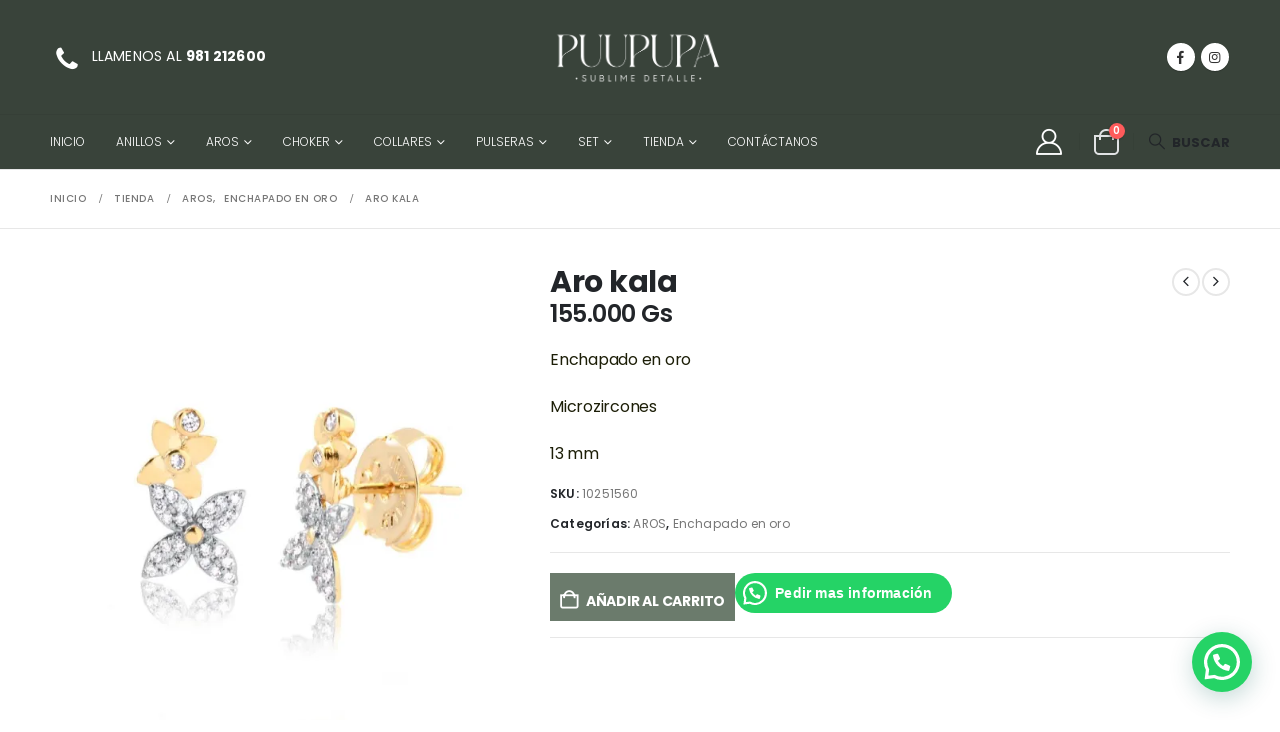

--- FILE ---
content_type: text/html; charset=utf-8
request_url: https://www.google.com/recaptcha/api2/anchor?ar=1&k=6LcD-aIZAAAAAK5TRZQSqT3hL53NpdmLDSo6DCVm&co=aHR0cHM6Ly93d3cucHV1cHVwYS5jb20ucHk6NDQz&hl=en&v=PoyoqOPhxBO7pBk68S4YbpHZ&size=invisible&anchor-ms=20000&execute-ms=30000&cb=vyc40dz5bwid
body_size: 48942
content:
<!DOCTYPE HTML><html dir="ltr" lang="en"><head><meta http-equiv="Content-Type" content="text/html; charset=UTF-8">
<meta http-equiv="X-UA-Compatible" content="IE=edge">
<title>reCAPTCHA</title>
<style type="text/css">
/* cyrillic-ext */
@font-face {
  font-family: 'Roboto';
  font-style: normal;
  font-weight: 400;
  font-stretch: 100%;
  src: url(//fonts.gstatic.com/s/roboto/v48/KFO7CnqEu92Fr1ME7kSn66aGLdTylUAMa3GUBHMdazTgWw.woff2) format('woff2');
  unicode-range: U+0460-052F, U+1C80-1C8A, U+20B4, U+2DE0-2DFF, U+A640-A69F, U+FE2E-FE2F;
}
/* cyrillic */
@font-face {
  font-family: 'Roboto';
  font-style: normal;
  font-weight: 400;
  font-stretch: 100%;
  src: url(//fonts.gstatic.com/s/roboto/v48/KFO7CnqEu92Fr1ME7kSn66aGLdTylUAMa3iUBHMdazTgWw.woff2) format('woff2');
  unicode-range: U+0301, U+0400-045F, U+0490-0491, U+04B0-04B1, U+2116;
}
/* greek-ext */
@font-face {
  font-family: 'Roboto';
  font-style: normal;
  font-weight: 400;
  font-stretch: 100%;
  src: url(//fonts.gstatic.com/s/roboto/v48/KFO7CnqEu92Fr1ME7kSn66aGLdTylUAMa3CUBHMdazTgWw.woff2) format('woff2');
  unicode-range: U+1F00-1FFF;
}
/* greek */
@font-face {
  font-family: 'Roboto';
  font-style: normal;
  font-weight: 400;
  font-stretch: 100%;
  src: url(//fonts.gstatic.com/s/roboto/v48/KFO7CnqEu92Fr1ME7kSn66aGLdTylUAMa3-UBHMdazTgWw.woff2) format('woff2');
  unicode-range: U+0370-0377, U+037A-037F, U+0384-038A, U+038C, U+038E-03A1, U+03A3-03FF;
}
/* math */
@font-face {
  font-family: 'Roboto';
  font-style: normal;
  font-weight: 400;
  font-stretch: 100%;
  src: url(//fonts.gstatic.com/s/roboto/v48/KFO7CnqEu92Fr1ME7kSn66aGLdTylUAMawCUBHMdazTgWw.woff2) format('woff2');
  unicode-range: U+0302-0303, U+0305, U+0307-0308, U+0310, U+0312, U+0315, U+031A, U+0326-0327, U+032C, U+032F-0330, U+0332-0333, U+0338, U+033A, U+0346, U+034D, U+0391-03A1, U+03A3-03A9, U+03B1-03C9, U+03D1, U+03D5-03D6, U+03F0-03F1, U+03F4-03F5, U+2016-2017, U+2034-2038, U+203C, U+2040, U+2043, U+2047, U+2050, U+2057, U+205F, U+2070-2071, U+2074-208E, U+2090-209C, U+20D0-20DC, U+20E1, U+20E5-20EF, U+2100-2112, U+2114-2115, U+2117-2121, U+2123-214F, U+2190, U+2192, U+2194-21AE, U+21B0-21E5, U+21F1-21F2, U+21F4-2211, U+2213-2214, U+2216-22FF, U+2308-230B, U+2310, U+2319, U+231C-2321, U+2336-237A, U+237C, U+2395, U+239B-23B7, U+23D0, U+23DC-23E1, U+2474-2475, U+25AF, U+25B3, U+25B7, U+25BD, U+25C1, U+25CA, U+25CC, U+25FB, U+266D-266F, U+27C0-27FF, U+2900-2AFF, U+2B0E-2B11, U+2B30-2B4C, U+2BFE, U+3030, U+FF5B, U+FF5D, U+1D400-1D7FF, U+1EE00-1EEFF;
}
/* symbols */
@font-face {
  font-family: 'Roboto';
  font-style: normal;
  font-weight: 400;
  font-stretch: 100%;
  src: url(//fonts.gstatic.com/s/roboto/v48/KFO7CnqEu92Fr1ME7kSn66aGLdTylUAMaxKUBHMdazTgWw.woff2) format('woff2');
  unicode-range: U+0001-000C, U+000E-001F, U+007F-009F, U+20DD-20E0, U+20E2-20E4, U+2150-218F, U+2190, U+2192, U+2194-2199, U+21AF, U+21E6-21F0, U+21F3, U+2218-2219, U+2299, U+22C4-22C6, U+2300-243F, U+2440-244A, U+2460-24FF, U+25A0-27BF, U+2800-28FF, U+2921-2922, U+2981, U+29BF, U+29EB, U+2B00-2BFF, U+4DC0-4DFF, U+FFF9-FFFB, U+10140-1018E, U+10190-1019C, U+101A0, U+101D0-101FD, U+102E0-102FB, U+10E60-10E7E, U+1D2C0-1D2D3, U+1D2E0-1D37F, U+1F000-1F0FF, U+1F100-1F1AD, U+1F1E6-1F1FF, U+1F30D-1F30F, U+1F315, U+1F31C, U+1F31E, U+1F320-1F32C, U+1F336, U+1F378, U+1F37D, U+1F382, U+1F393-1F39F, U+1F3A7-1F3A8, U+1F3AC-1F3AF, U+1F3C2, U+1F3C4-1F3C6, U+1F3CA-1F3CE, U+1F3D4-1F3E0, U+1F3ED, U+1F3F1-1F3F3, U+1F3F5-1F3F7, U+1F408, U+1F415, U+1F41F, U+1F426, U+1F43F, U+1F441-1F442, U+1F444, U+1F446-1F449, U+1F44C-1F44E, U+1F453, U+1F46A, U+1F47D, U+1F4A3, U+1F4B0, U+1F4B3, U+1F4B9, U+1F4BB, U+1F4BF, U+1F4C8-1F4CB, U+1F4D6, U+1F4DA, U+1F4DF, U+1F4E3-1F4E6, U+1F4EA-1F4ED, U+1F4F7, U+1F4F9-1F4FB, U+1F4FD-1F4FE, U+1F503, U+1F507-1F50B, U+1F50D, U+1F512-1F513, U+1F53E-1F54A, U+1F54F-1F5FA, U+1F610, U+1F650-1F67F, U+1F687, U+1F68D, U+1F691, U+1F694, U+1F698, U+1F6AD, U+1F6B2, U+1F6B9-1F6BA, U+1F6BC, U+1F6C6-1F6CF, U+1F6D3-1F6D7, U+1F6E0-1F6EA, U+1F6F0-1F6F3, U+1F6F7-1F6FC, U+1F700-1F7FF, U+1F800-1F80B, U+1F810-1F847, U+1F850-1F859, U+1F860-1F887, U+1F890-1F8AD, U+1F8B0-1F8BB, U+1F8C0-1F8C1, U+1F900-1F90B, U+1F93B, U+1F946, U+1F984, U+1F996, U+1F9E9, U+1FA00-1FA6F, U+1FA70-1FA7C, U+1FA80-1FA89, U+1FA8F-1FAC6, U+1FACE-1FADC, U+1FADF-1FAE9, U+1FAF0-1FAF8, U+1FB00-1FBFF;
}
/* vietnamese */
@font-face {
  font-family: 'Roboto';
  font-style: normal;
  font-weight: 400;
  font-stretch: 100%;
  src: url(//fonts.gstatic.com/s/roboto/v48/KFO7CnqEu92Fr1ME7kSn66aGLdTylUAMa3OUBHMdazTgWw.woff2) format('woff2');
  unicode-range: U+0102-0103, U+0110-0111, U+0128-0129, U+0168-0169, U+01A0-01A1, U+01AF-01B0, U+0300-0301, U+0303-0304, U+0308-0309, U+0323, U+0329, U+1EA0-1EF9, U+20AB;
}
/* latin-ext */
@font-face {
  font-family: 'Roboto';
  font-style: normal;
  font-weight: 400;
  font-stretch: 100%;
  src: url(//fonts.gstatic.com/s/roboto/v48/KFO7CnqEu92Fr1ME7kSn66aGLdTylUAMa3KUBHMdazTgWw.woff2) format('woff2');
  unicode-range: U+0100-02BA, U+02BD-02C5, U+02C7-02CC, U+02CE-02D7, U+02DD-02FF, U+0304, U+0308, U+0329, U+1D00-1DBF, U+1E00-1E9F, U+1EF2-1EFF, U+2020, U+20A0-20AB, U+20AD-20C0, U+2113, U+2C60-2C7F, U+A720-A7FF;
}
/* latin */
@font-face {
  font-family: 'Roboto';
  font-style: normal;
  font-weight: 400;
  font-stretch: 100%;
  src: url(//fonts.gstatic.com/s/roboto/v48/KFO7CnqEu92Fr1ME7kSn66aGLdTylUAMa3yUBHMdazQ.woff2) format('woff2');
  unicode-range: U+0000-00FF, U+0131, U+0152-0153, U+02BB-02BC, U+02C6, U+02DA, U+02DC, U+0304, U+0308, U+0329, U+2000-206F, U+20AC, U+2122, U+2191, U+2193, U+2212, U+2215, U+FEFF, U+FFFD;
}
/* cyrillic-ext */
@font-face {
  font-family: 'Roboto';
  font-style: normal;
  font-weight: 500;
  font-stretch: 100%;
  src: url(//fonts.gstatic.com/s/roboto/v48/KFO7CnqEu92Fr1ME7kSn66aGLdTylUAMa3GUBHMdazTgWw.woff2) format('woff2');
  unicode-range: U+0460-052F, U+1C80-1C8A, U+20B4, U+2DE0-2DFF, U+A640-A69F, U+FE2E-FE2F;
}
/* cyrillic */
@font-face {
  font-family: 'Roboto';
  font-style: normal;
  font-weight: 500;
  font-stretch: 100%;
  src: url(//fonts.gstatic.com/s/roboto/v48/KFO7CnqEu92Fr1ME7kSn66aGLdTylUAMa3iUBHMdazTgWw.woff2) format('woff2');
  unicode-range: U+0301, U+0400-045F, U+0490-0491, U+04B0-04B1, U+2116;
}
/* greek-ext */
@font-face {
  font-family: 'Roboto';
  font-style: normal;
  font-weight: 500;
  font-stretch: 100%;
  src: url(//fonts.gstatic.com/s/roboto/v48/KFO7CnqEu92Fr1ME7kSn66aGLdTylUAMa3CUBHMdazTgWw.woff2) format('woff2');
  unicode-range: U+1F00-1FFF;
}
/* greek */
@font-face {
  font-family: 'Roboto';
  font-style: normal;
  font-weight: 500;
  font-stretch: 100%;
  src: url(//fonts.gstatic.com/s/roboto/v48/KFO7CnqEu92Fr1ME7kSn66aGLdTylUAMa3-UBHMdazTgWw.woff2) format('woff2');
  unicode-range: U+0370-0377, U+037A-037F, U+0384-038A, U+038C, U+038E-03A1, U+03A3-03FF;
}
/* math */
@font-face {
  font-family: 'Roboto';
  font-style: normal;
  font-weight: 500;
  font-stretch: 100%;
  src: url(//fonts.gstatic.com/s/roboto/v48/KFO7CnqEu92Fr1ME7kSn66aGLdTylUAMawCUBHMdazTgWw.woff2) format('woff2');
  unicode-range: U+0302-0303, U+0305, U+0307-0308, U+0310, U+0312, U+0315, U+031A, U+0326-0327, U+032C, U+032F-0330, U+0332-0333, U+0338, U+033A, U+0346, U+034D, U+0391-03A1, U+03A3-03A9, U+03B1-03C9, U+03D1, U+03D5-03D6, U+03F0-03F1, U+03F4-03F5, U+2016-2017, U+2034-2038, U+203C, U+2040, U+2043, U+2047, U+2050, U+2057, U+205F, U+2070-2071, U+2074-208E, U+2090-209C, U+20D0-20DC, U+20E1, U+20E5-20EF, U+2100-2112, U+2114-2115, U+2117-2121, U+2123-214F, U+2190, U+2192, U+2194-21AE, U+21B0-21E5, U+21F1-21F2, U+21F4-2211, U+2213-2214, U+2216-22FF, U+2308-230B, U+2310, U+2319, U+231C-2321, U+2336-237A, U+237C, U+2395, U+239B-23B7, U+23D0, U+23DC-23E1, U+2474-2475, U+25AF, U+25B3, U+25B7, U+25BD, U+25C1, U+25CA, U+25CC, U+25FB, U+266D-266F, U+27C0-27FF, U+2900-2AFF, U+2B0E-2B11, U+2B30-2B4C, U+2BFE, U+3030, U+FF5B, U+FF5D, U+1D400-1D7FF, U+1EE00-1EEFF;
}
/* symbols */
@font-face {
  font-family: 'Roboto';
  font-style: normal;
  font-weight: 500;
  font-stretch: 100%;
  src: url(//fonts.gstatic.com/s/roboto/v48/KFO7CnqEu92Fr1ME7kSn66aGLdTylUAMaxKUBHMdazTgWw.woff2) format('woff2');
  unicode-range: U+0001-000C, U+000E-001F, U+007F-009F, U+20DD-20E0, U+20E2-20E4, U+2150-218F, U+2190, U+2192, U+2194-2199, U+21AF, U+21E6-21F0, U+21F3, U+2218-2219, U+2299, U+22C4-22C6, U+2300-243F, U+2440-244A, U+2460-24FF, U+25A0-27BF, U+2800-28FF, U+2921-2922, U+2981, U+29BF, U+29EB, U+2B00-2BFF, U+4DC0-4DFF, U+FFF9-FFFB, U+10140-1018E, U+10190-1019C, U+101A0, U+101D0-101FD, U+102E0-102FB, U+10E60-10E7E, U+1D2C0-1D2D3, U+1D2E0-1D37F, U+1F000-1F0FF, U+1F100-1F1AD, U+1F1E6-1F1FF, U+1F30D-1F30F, U+1F315, U+1F31C, U+1F31E, U+1F320-1F32C, U+1F336, U+1F378, U+1F37D, U+1F382, U+1F393-1F39F, U+1F3A7-1F3A8, U+1F3AC-1F3AF, U+1F3C2, U+1F3C4-1F3C6, U+1F3CA-1F3CE, U+1F3D4-1F3E0, U+1F3ED, U+1F3F1-1F3F3, U+1F3F5-1F3F7, U+1F408, U+1F415, U+1F41F, U+1F426, U+1F43F, U+1F441-1F442, U+1F444, U+1F446-1F449, U+1F44C-1F44E, U+1F453, U+1F46A, U+1F47D, U+1F4A3, U+1F4B0, U+1F4B3, U+1F4B9, U+1F4BB, U+1F4BF, U+1F4C8-1F4CB, U+1F4D6, U+1F4DA, U+1F4DF, U+1F4E3-1F4E6, U+1F4EA-1F4ED, U+1F4F7, U+1F4F9-1F4FB, U+1F4FD-1F4FE, U+1F503, U+1F507-1F50B, U+1F50D, U+1F512-1F513, U+1F53E-1F54A, U+1F54F-1F5FA, U+1F610, U+1F650-1F67F, U+1F687, U+1F68D, U+1F691, U+1F694, U+1F698, U+1F6AD, U+1F6B2, U+1F6B9-1F6BA, U+1F6BC, U+1F6C6-1F6CF, U+1F6D3-1F6D7, U+1F6E0-1F6EA, U+1F6F0-1F6F3, U+1F6F7-1F6FC, U+1F700-1F7FF, U+1F800-1F80B, U+1F810-1F847, U+1F850-1F859, U+1F860-1F887, U+1F890-1F8AD, U+1F8B0-1F8BB, U+1F8C0-1F8C1, U+1F900-1F90B, U+1F93B, U+1F946, U+1F984, U+1F996, U+1F9E9, U+1FA00-1FA6F, U+1FA70-1FA7C, U+1FA80-1FA89, U+1FA8F-1FAC6, U+1FACE-1FADC, U+1FADF-1FAE9, U+1FAF0-1FAF8, U+1FB00-1FBFF;
}
/* vietnamese */
@font-face {
  font-family: 'Roboto';
  font-style: normal;
  font-weight: 500;
  font-stretch: 100%;
  src: url(//fonts.gstatic.com/s/roboto/v48/KFO7CnqEu92Fr1ME7kSn66aGLdTylUAMa3OUBHMdazTgWw.woff2) format('woff2');
  unicode-range: U+0102-0103, U+0110-0111, U+0128-0129, U+0168-0169, U+01A0-01A1, U+01AF-01B0, U+0300-0301, U+0303-0304, U+0308-0309, U+0323, U+0329, U+1EA0-1EF9, U+20AB;
}
/* latin-ext */
@font-face {
  font-family: 'Roboto';
  font-style: normal;
  font-weight: 500;
  font-stretch: 100%;
  src: url(//fonts.gstatic.com/s/roboto/v48/KFO7CnqEu92Fr1ME7kSn66aGLdTylUAMa3KUBHMdazTgWw.woff2) format('woff2');
  unicode-range: U+0100-02BA, U+02BD-02C5, U+02C7-02CC, U+02CE-02D7, U+02DD-02FF, U+0304, U+0308, U+0329, U+1D00-1DBF, U+1E00-1E9F, U+1EF2-1EFF, U+2020, U+20A0-20AB, U+20AD-20C0, U+2113, U+2C60-2C7F, U+A720-A7FF;
}
/* latin */
@font-face {
  font-family: 'Roboto';
  font-style: normal;
  font-weight: 500;
  font-stretch: 100%;
  src: url(//fonts.gstatic.com/s/roboto/v48/KFO7CnqEu92Fr1ME7kSn66aGLdTylUAMa3yUBHMdazQ.woff2) format('woff2');
  unicode-range: U+0000-00FF, U+0131, U+0152-0153, U+02BB-02BC, U+02C6, U+02DA, U+02DC, U+0304, U+0308, U+0329, U+2000-206F, U+20AC, U+2122, U+2191, U+2193, U+2212, U+2215, U+FEFF, U+FFFD;
}
/* cyrillic-ext */
@font-face {
  font-family: 'Roboto';
  font-style: normal;
  font-weight: 900;
  font-stretch: 100%;
  src: url(//fonts.gstatic.com/s/roboto/v48/KFO7CnqEu92Fr1ME7kSn66aGLdTylUAMa3GUBHMdazTgWw.woff2) format('woff2');
  unicode-range: U+0460-052F, U+1C80-1C8A, U+20B4, U+2DE0-2DFF, U+A640-A69F, U+FE2E-FE2F;
}
/* cyrillic */
@font-face {
  font-family: 'Roboto';
  font-style: normal;
  font-weight: 900;
  font-stretch: 100%;
  src: url(//fonts.gstatic.com/s/roboto/v48/KFO7CnqEu92Fr1ME7kSn66aGLdTylUAMa3iUBHMdazTgWw.woff2) format('woff2');
  unicode-range: U+0301, U+0400-045F, U+0490-0491, U+04B0-04B1, U+2116;
}
/* greek-ext */
@font-face {
  font-family: 'Roboto';
  font-style: normal;
  font-weight: 900;
  font-stretch: 100%;
  src: url(//fonts.gstatic.com/s/roboto/v48/KFO7CnqEu92Fr1ME7kSn66aGLdTylUAMa3CUBHMdazTgWw.woff2) format('woff2');
  unicode-range: U+1F00-1FFF;
}
/* greek */
@font-face {
  font-family: 'Roboto';
  font-style: normal;
  font-weight: 900;
  font-stretch: 100%;
  src: url(//fonts.gstatic.com/s/roboto/v48/KFO7CnqEu92Fr1ME7kSn66aGLdTylUAMa3-UBHMdazTgWw.woff2) format('woff2');
  unicode-range: U+0370-0377, U+037A-037F, U+0384-038A, U+038C, U+038E-03A1, U+03A3-03FF;
}
/* math */
@font-face {
  font-family: 'Roboto';
  font-style: normal;
  font-weight: 900;
  font-stretch: 100%;
  src: url(//fonts.gstatic.com/s/roboto/v48/KFO7CnqEu92Fr1ME7kSn66aGLdTylUAMawCUBHMdazTgWw.woff2) format('woff2');
  unicode-range: U+0302-0303, U+0305, U+0307-0308, U+0310, U+0312, U+0315, U+031A, U+0326-0327, U+032C, U+032F-0330, U+0332-0333, U+0338, U+033A, U+0346, U+034D, U+0391-03A1, U+03A3-03A9, U+03B1-03C9, U+03D1, U+03D5-03D6, U+03F0-03F1, U+03F4-03F5, U+2016-2017, U+2034-2038, U+203C, U+2040, U+2043, U+2047, U+2050, U+2057, U+205F, U+2070-2071, U+2074-208E, U+2090-209C, U+20D0-20DC, U+20E1, U+20E5-20EF, U+2100-2112, U+2114-2115, U+2117-2121, U+2123-214F, U+2190, U+2192, U+2194-21AE, U+21B0-21E5, U+21F1-21F2, U+21F4-2211, U+2213-2214, U+2216-22FF, U+2308-230B, U+2310, U+2319, U+231C-2321, U+2336-237A, U+237C, U+2395, U+239B-23B7, U+23D0, U+23DC-23E1, U+2474-2475, U+25AF, U+25B3, U+25B7, U+25BD, U+25C1, U+25CA, U+25CC, U+25FB, U+266D-266F, U+27C0-27FF, U+2900-2AFF, U+2B0E-2B11, U+2B30-2B4C, U+2BFE, U+3030, U+FF5B, U+FF5D, U+1D400-1D7FF, U+1EE00-1EEFF;
}
/* symbols */
@font-face {
  font-family: 'Roboto';
  font-style: normal;
  font-weight: 900;
  font-stretch: 100%;
  src: url(//fonts.gstatic.com/s/roboto/v48/KFO7CnqEu92Fr1ME7kSn66aGLdTylUAMaxKUBHMdazTgWw.woff2) format('woff2');
  unicode-range: U+0001-000C, U+000E-001F, U+007F-009F, U+20DD-20E0, U+20E2-20E4, U+2150-218F, U+2190, U+2192, U+2194-2199, U+21AF, U+21E6-21F0, U+21F3, U+2218-2219, U+2299, U+22C4-22C6, U+2300-243F, U+2440-244A, U+2460-24FF, U+25A0-27BF, U+2800-28FF, U+2921-2922, U+2981, U+29BF, U+29EB, U+2B00-2BFF, U+4DC0-4DFF, U+FFF9-FFFB, U+10140-1018E, U+10190-1019C, U+101A0, U+101D0-101FD, U+102E0-102FB, U+10E60-10E7E, U+1D2C0-1D2D3, U+1D2E0-1D37F, U+1F000-1F0FF, U+1F100-1F1AD, U+1F1E6-1F1FF, U+1F30D-1F30F, U+1F315, U+1F31C, U+1F31E, U+1F320-1F32C, U+1F336, U+1F378, U+1F37D, U+1F382, U+1F393-1F39F, U+1F3A7-1F3A8, U+1F3AC-1F3AF, U+1F3C2, U+1F3C4-1F3C6, U+1F3CA-1F3CE, U+1F3D4-1F3E0, U+1F3ED, U+1F3F1-1F3F3, U+1F3F5-1F3F7, U+1F408, U+1F415, U+1F41F, U+1F426, U+1F43F, U+1F441-1F442, U+1F444, U+1F446-1F449, U+1F44C-1F44E, U+1F453, U+1F46A, U+1F47D, U+1F4A3, U+1F4B0, U+1F4B3, U+1F4B9, U+1F4BB, U+1F4BF, U+1F4C8-1F4CB, U+1F4D6, U+1F4DA, U+1F4DF, U+1F4E3-1F4E6, U+1F4EA-1F4ED, U+1F4F7, U+1F4F9-1F4FB, U+1F4FD-1F4FE, U+1F503, U+1F507-1F50B, U+1F50D, U+1F512-1F513, U+1F53E-1F54A, U+1F54F-1F5FA, U+1F610, U+1F650-1F67F, U+1F687, U+1F68D, U+1F691, U+1F694, U+1F698, U+1F6AD, U+1F6B2, U+1F6B9-1F6BA, U+1F6BC, U+1F6C6-1F6CF, U+1F6D3-1F6D7, U+1F6E0-1F6EA, U+1F6F0-1F6F3, U+1F6F7-1F6FC, U+1F700-1F7FF, U+1F800-1F80B, U+1F810-1F847, U+1F850-1F859, U+1F860-1F887, U+1F890-1F8AD, U+1F8B0-1F8BB, U+1F8C0-1F8C1, U+1F900-1F90B, U+1F93B, U+1F946, U+1F984, U+1F996, U+1F9E9, U+1FA00-1FA6F, U+1FA70-1FA7C, U+1FA80-1FA89, U+1FA8F-1FAC6, U+1FACE-1FADC, U+1FADF-1FAE9, U+1FAF0-1FAF8, U+1FB00-1FBFF;
}
/* vietnamese */
@font-face {
  font-family: 'Roboto';
  font-style: normal;
  font-weight: 900;
  font-stretch: 100%;
  src: url(//fonts.gstatic.com/s/roboto/v48/KFO7CnqEu92Fr1ME7kSn66aGLdTylUAMa3OUBHMdazTgWw.woff2) format('woff2');
  unicode-range: U+0102-0103, U+0110-0111, U+0128-0129, U+0168-0169, U+01A0-01A1, U+01AF-01B0, U+0300-0301, U+0303-0304, U+0308-0309, U+0323, U+0329, U+1EA0-1EF9, U+20AB;
}
/* latin-ext */
@font-face {
  font-family: 'Roboto';
  font-style: normal;
  font-weight: 900;
  font-stretch: 100%;
  src: url(//fonts.gstatic.com/s/roboto/v48/KFO7CnqEu92Fr1ME7kSn66aGLdTylUAMa3KUBHMdazTgWw.woff2) format('woff2');
  unicode-range: U+0100-02BA, U+02BD-02C5, U+02C7-02CC, U+02CE-02D7, U+02DD-02FF, U+0304, U+0308, U+0329, U+1D00-1DBF, U+1E00-1E9F, U+1EF2-1EFF, U+2020, U+20A0-20AB, U+20AD-20C0, U+2113, U+2C60-2C7F, U+A720-A7FF;
}
/* latin */
@font-face {
  font-family: 'Roboto';
  font-style: normal;
  font-weight: 900;
  font-stretch: 100%;
  src: url(//fonts.gstatic.com/s/roboto/v48/KFO7CnqEu92Fr1ME7kSn66aGLdTylUAMa3yUBHMdazQ.woff2) format('woff2');
  unicode-range: U+0000-00FF, U+0131, U+0152-0153, U+02BB-02BC, U+02C6, U+02DA, U+02DC, U+0304, U+0308, U+0329, U+2000-206F, U+20AC, U+2122, U+2191, U+2193, U+2212, U+2215, U+FEFF, U+FFFD;
}

</style>
<link rel="stylesheet" type="text/css" href="https://www.gstatic.com/recaptcha/releases/PoyoqOPhxBO7pBk68S4YbpHZ/styles__ltr.css">
<script nonce="6zYMChFCRfOu-xn5HF4Xdw" type="text/javascript">window['__recaptcha_api'] = 'https://www.google.com/recaptcha/api2/';</script>
<script type="text/javascript" src="https://www.gstatic.com/recaptcha/releases/PoyoqOPhxBO7pBk68S4YbpHZ/recaptcha__en.js" nonce="6zYMChFCRfOu-xn5HF4Xdw">
      
    </script></head>
<body><div id="rc-anchor-alert" class="rc-anchor-alert"></div>
<input type="hidden" id="recaptcha-token" value="[base64]">
<script type="text/javascript" nonce="6zYMChFCRfOu-xn5HF4Xdw">
      recaptcha.anchor.Main.init("[\x22ainput\x22,[\x22bgdata\x22,\x22\x22,\[base64]/[base64]/MjU1Ong/[base64]/[base64]/[base64]/[base64]/[base64]/[base64]/[base64]/[base64]/[base64]/[base64]/[base64]/[base64]/[base64]/[base64]/[base64]\\u003d\x22,\[base64]\\u003d\\u003d\x22,\x22w6IsCG0dOSx0wonClDQRdW7CsXU6EMKVWA08OUhxbw91MsODw4bCqcK9w6tsw7EIR8KmNcOowqVBwrHDvcO0LgwiKDnDjcOJw5JKZcO6wrXCmEZ3w67DpxHCtcKpFsKFw6pkHkMOKDtNwq5oZALDnsKNOcOmU8K4dsKkwrjDr8OYeHB5ChHCmMO2UX/CukXDnwA6w4JbCMOswrFHw4rCiURxw7HDgMKqwrZUB8KuwpnCk2rDrMK9w7ZxPDQFwprCscO6wrPCkhI3WUQUKWPCisKMwrHCqMOHwrdKw7Imw4TChMOJw4NWd0/[base64]/w4R4RcO5w60rJ8O3woYfFDzDvcKhUsO3w6nDkMOMwonCtivDusOEw4FnD8OTRsOObDvCuyrCkMKuDVDDg8KOOcKKEWbDtsOIKDkhw43DnsKtJMOCMnrCuD/DmMK+wpTDhkkibWwvwpMCwrkmw6HCh0bDrcKowqHDgRQyEQMfwrIUFgczfizCkMOtHMKqN3htADbDr8KRJlfDhMKBaU7DhMO0OcO5woAxwqAKdS/CvMKCwoHCrsOQw6nDkcOKw7LClMOiwqvChMOGQ8OIcwDDqFbCisOATMOIwqwNcDlRGQ7DqhEySEnCkz0Dw4EmbWxFMsKNwr3DmsOgwr7CqWjDtnLCokFgTMO6QsKuwolyLH/Cim5Pw5h6wrvCrCdgwoLCijDDn0QrWTzDpTPDjzZdw7IxbcK8M8KSLXrDosOXwpHCp8KCwrnDgcOiB8KrasORwrl+wp3DtcKIwpITwrTDlsKJBlnCqwk/wrXDuxDCv17CsMK0wrMWwpDComTCqhVYJcOKw53ChsOeLTrCjsOXwrY6w4jChjHCh8OEfMOTwpDDgsKswqAvAsOEGcOWw6fDqgHCqMOiwq/ChU7DgTg3RcO4ScKYScKhw5gYwr/DoicQPMO2w4nCg0c+G8O9worDu8OQKcKdw53DlsOIw51pan1GwooHAsK3w5rDshAawqvDnkHCmQLDtsKOw7kPZ8KJwo9SJil/w53DpE5gTWU3Z8KXUcOsdBTChn/[base64]/Dt1bCnMK3w4I2w6PCpMKGXS/CncKHw6HDm1ckQ0nDlMOKwrJVLU9nM8Oxw6LCnsOpJiENwo3CmsOPw53CnMKXwqkKAMOQSMOUw5VNwqPCt2U1fRJZLcOTWlPCmsO9T1Rsw4bCg8KBw75+Bh/CpHfCocO5DsOOUSvCqUpew5gmOn7DjcO/XcKjWURWaMKxOUNqwogTw7fCksOBfULCgE5mw7bDs8OOwoszwoHDhsOuwo/[base64]/CrMKABStTw7g/HAjCtS9owo7CscOLRMKcbMKtIsKiw6LCkMODwpN1w7lwEQ7DsRdzS2VJw5hRVMKjw5olwq3DiT0GJ8OSY3tmRMKbwqLDsj1twqkXcl/[base64]/[base64]/Cu3bDlsKcQGTDisOhcBJRNMOIwoUEB2rDs3PCghXDq8KsHXvCg8OwwqkJHTMlImDDuxzCp8O3JiNpw512GAXDiMKRw6JHw50Sb8Klw74iwqrCtcODw6gpH2dWWzDDmMKJLj/CocKEw47CjsKkw7smJMO7U3xwYTPDtcO5wo0pLUHCtsKWwpp+TTlYwr0bOH3Doy7ChEc7w4TDiFDCksK5MMKhw7k/[base64]/DjDvDk2jDrzVtw7dpwrvDucOlw6TCsiVaw73Ds0/CsMKFw64nw5vDoUzCqTBFc3EcMAnCg8KtwpFywqHDhiDDlcOuwqs+w4XDusKTG8KpdMOKNSvDl3UTw6TCq8OgwovDmMKrOcOVNnwVwoNHOljDp8OOwrZowp3DuCrDjHXDlcO/QMOPw6cEw7pYUGLCkmHDvFR6aQHDr2fDvMK8RAfDm0chw67DgsOcwqfCtWNgw4h3InfChANHw5jDqsOJIsKvPhNoNx3DpADCtcOjwrzDqsOowo/Do8Onwo50w47DpsOxRgIawrlVw7vCk27DksOow4RbG8OJw7ccU8KtwrtWw6woI17Do8K/PcOqU8ObwoDDtcOQwr1JfHk4w6PDoXgZV3rCgcOJChlswqzDrcKVwoAwe8OjEklnEcOBBsK4wrTDk8KBJsKow5zDr8KIP8OTJMOOQ3BHwq47Pjg5RMKRA3BwLV/CvcKxwqdTTWUoMsKCw6XCqREtFD9zAcKMw7/[base64]/I1nDgsOTT8KXw47CtBzDkEjCo8Ovwo3Djnx+SMOnwpDDt8OFYMKXwqZ1wrjCq8ORfsKOG8OKw5LDtcKuPmokw7sDesKERsKtw53DkcOgNhJMF8K6c8KowroAwpLDmMKhBsKYLcKwPkfDqMKywrxaZMK+PRlPTsOfw4VSw7YDd8O4YsKJwqR/w7ZHw5XDk8OoeAnDgsO0woQnJybCg8KiK8OnTA7CjBTCjsOpbi02OMKra8KaRht3dMOvLsKRXcKQGcKHEyoeW0M3GMKKMR4sOT7ColM2w55CCFpZR8O0HmvCn0oAw41tw6cCU0pTw5HDgcKsS0ZNwr1dw75Ew5XDjxnDoAvDvcKddCbCiGvCgcOSPMK/w5Aqb8KoDzPDm8KHw7nDsnrDsT/Di2UMwrjCuxrDr8KNR8O3UyVDPXLCksKrwoBiwrBIwolMwpbDksK2aMOoVsKtwrNwUy5ec8Oea3I6wosrHgotwpsZwopATwY4JQJIw7/DlgDDj3jDicOowp4cw6fCtTDDhcK6S1XCv2IVwr3CvBk1eT/DqxZPw7rDmg0nwq/CncOSw4vDoSPCsTzDgVhnZTwcw4fCsSQzwqzCncOZwqjDnXMCwpkrOwrDnD1jwrXDlcOKLDXCmcOjOlDCsBnCtcOtw5vCmcKxworDncOWS0jCpMKPOA0AJ8KbwrbDsyMSXis8NMOWBcK0REfCpELCm8Oqez3CusKtbcO4YsKTwqduA8K/[base64]/M8KFYcOjEsKSV8K9cRl9fxjCgmXCj8OwCEbCtsK6w7rCtMO7w6PCngHCiXkDw4XCogALViXCpXocw77DumnDtxwPcirDgx4/KcKVw7glBHXCvsOYBsOnwp/Cg8KEwrHCvsOZwoI9wpxXwrHClj0lRltzOcKZw5MTw5NZw7VwwovCrcOVC8K3OsOCSXpOCnFOwqpBdsK2AMOuD8OAw7kvw7UWw5/[base64]/DksOewpLCjcKNaUIsCsOnUEMvw4zDqsOBWCInwr4QwrPCoMKYWGktC8OkwpAtAMKhEgkhwp/[base64]/DvsKkw5XDshxhKEvDucOTGsKJw7xiamUgb8KGJ8OUOSd4cijDvcOkTlF1wokCwp8rAsKpw4rCrsK8EcO+w51Re8OIwqnDvkbDoB08HlYOdMOXw5NOw49uYFMewqHDhEjCicOIFcOBWx/Ck8Kdw4waw6siIcOVCnLDkn/[base64]/DnSDCncOLHCnDgsKmV3ViwpXDrcObw7kcwrzCp23CscKPw6cbwp3DqMO/bMK7w41nIHAqC3LDiMK4G8KIwoPCtXfDgsKqw7/CvcKmwpTCkSs7AA/[base64]/H3YqDGTCuMOTwpByVWnDp8O6MwHCkU9JwrPDtcKPwoDDlsOvaxx4FzZbNk08cFDDrMOyFg0hwqnDhBfDqMOGMn1bw7o/wpJ7wrXCqsKMw4V3YVpMJcOVYG8Uw7Eed8K9eEDDqsOuw5tMwojDi8OvbcKhwoHCqVfCtHpFwpfCpsOcw7TDqxbDtsOZwpjCv8OzAsK8fMKXYMKDwovDuMObBsKFw5XCgsOJw5AKVxzDplrDj0crw7BiCsKPwo5jM8Okw4MxasKFMsO8wr8cw6BsSyvCh8K3Sj/[base64]/DoANjS8OWX8OSw6TCk2pxwpHDqDIKWl/CojQWw5AdwrfDsRB/wpYKNw7CosKSwojCo23DusOBwrM1F8K9dMKvNxM4w5XDtC3CrMOsfjBTfxA0fH/[base64]/wogiF8OoIWJXw7PDu8KQw6gZw6/DtFLCvcOdGQoTbRgrwogjQsKxw4jDviUfwqfClR8Kfg7DgcOxw7bCkcOcwoYKwqnDiydOw5nCrMOpPsKawqsKwrDDjjfDp8OiNA9/[base64]/JU0jO24aK8KMwrPDgMKKKcOowoHCl25Xw6PCtlozwpFUwoISw4UjdMONGcOww7Y2XsOdwrE8FDtOwq4rS3VbwqhHBMONwrnDkU/DlMKIwqrCsx/CsiLCrMOSdMOWIsKKwoM7w6gpScKRwrQnWsK4w7UKw4vDrTPDlz50YjnDhCV9JMKdwqXDvMOPdmvCjV5kwrwtw7AEw4PCiDcjQS/DvsO2wo4fwpDDs8Kqw5VPS08lwqzCpcOtwpnDn8KfwqYdYMKtw5bDrcKPRcO5J8OsIDdocsOow6DCiwEAwoXDmFQpwpB0w4TDtmR+KcKEWcKSZ8OIOcOew59eVMOHWzTCrMOMMMKswoolTnjCi8Kew5/Cu3rDt24hKUVcCCxzwq/DiR3DkjTDpMKgJzHCtVrDkDzCuk7DkMORwqJVw5oUc14Owq7CmElvw6HDocOcwp7DvXIqwoTDmXAvGHpgw6B2acKYwq/CiS/[base64]/CscKowq5FZHfDpMKgUw/DjMKyWMOiwpDChUoowoDCulprwrwpMcODIErCl2zDsw7Cs8KuP8OXw7cEaMOdcMOpP8OdD8KsQkHCmhVTTcK9SMK8TikOwqTDssOqwq8zGMO6ZlXDlsO0w5/CgnIyXsO2wocAwqgOw7bCsUtHEMOzwoNyB8O4woU4SFxcw43DucKsOcK+wqHDsMKmDMKgHQbDl8OUwrJmwpjDocKCwo7DscKjWcOjAQIZw7IofMKCSsKNayEkw502dSHCsU0UKmgrw5fCpcKVwqNzwpbDpMO7ChrDun/CusOMGcKuw4LCmGLDlMO9MMOKRcOmZXMnw4ILXMONPsOJacOswqnDtiPCv8OCw4QufsKzK3LCoVl3w4JObcOpOXtdMcO7w7dbDVvDukrDv3XDtBTCj2odw7U0w57CnRXCoBtWw7Jqw4fDqg3CoMOCCWzCrA3DjsO7wqrDlMOIF1zDv8K/w74JwobCuMO6w4/DpGd6Nx4RwosWw6IpFSzCihkUw6HCrMOwGhU/AcKxworChVcXwrhXc8OlwpoSbWjCnGnDncKKZMKbTUAkP8KlwoMtwqvCtQZkCl0HLiRkwozDjQ8/w70RwqZLeGrDicOJw5XDswBHVMO0EsO8wrAuIUJawrAfRsKZRcKROkZPJCfDk8KywqbCjMK4RsOnwrbCrncywpfDm8K4fsKewp9Dwo/DrCI4wrjDrMOfVMOIRcOKwq3CscKPR8OrwrBHw5bCsMKiRw0ywr/Cs1pqw7x+MFd6wqnDuAXCh1nDqcOVc1nCgMOcdhxidiQrwowbJgU0e8OSX0x9On4ZcDtKNcOVMsOaE8KoK8KxwqIfBsONG8OBWG3DrcOzLCLCmDPDgsO/M8ODUmFyY8KmcRLCqMOkfMO3w7p3eMO/SBzCtVgJfsODwqjCr3zChsO/IncsPTvCvyppwooXUsKOw4jDgWpTwoJBw6TDpQTCpwvDum7DqsKXwrNmOcK9LcKAw6NzwrzDphzDrMKMw7fDnsOwKsKVe8OqIBgdwpzCrmLCqkzDi0xNwp5Rw4TCjsKSw4J6E8OKesORw4XCvcO1J8Oyw6fCil/CjwLCqWTCsxN1w497JMK7w5FaF3QxwrjDqXtmXTnDmjHCrMOvXGJ0w5HCpxTDpHY7w6l5wpLCj8O6wphjc8KbMcKaGsO5w703wqbCtR8NOMKGFMK/w4nCssKvwpLCosKadMKvw6rCrcOIw4rCtMKTw4Efw41cSDw6E8Klw4LDicOdLFFGOEMHw54BFCLCrcO/HsOHwo3DgsOZwrrDnsOKN8KTGTPDg8KJBMOrWSDDtsKwwpV+wrHDtsKIw7PDnTrCkXDDncK3TyfDlX7CmVM/wq3CgcOyw64UworCicKRPcK+wqDCs8Kkwpp2MMKPwp/DnAbDumTDqivDugTDu8OJdcKGwoPCksOrwoLDp8Kbw6HCsHDCu8OkB8OSfDbDjcOqM8Kkw64dDWNbC8Oif8KPaBAhXETDjsK2wqjCvsKwwq0ow4dGEHDDhD3DvlbDqMK3wqjDmFdTw589VScXw6PDry3Dnh97VXbDjkZdw7/Do1jCjsKowrzCsT3CpMKowrpUw7YQw6sYwqLDncKUwovCkGZ6CwhaSwMCwprCncOZwr7Cq8O7w5fDhUHDqgwzcBMvCcKSOifDpCIAw7bCmMKHN8OxwpFeAMOQw7PCv8KIwpIuw5/DvcKxw57DsMK8a8KCYjPCpMKTw5bCuWDDlwnDrMK/[base64]/Dkl0OZx7Ctl0wDcKVZQp/w7/ConLCo0cJwr9vwqtqRm7DoMKdAmcELztAw57DlAJ/[base64]/CvxkLemA3PMKYbMOZwrrDoj0Ca0fCrcOiEsOpe2FoBSdww7DClGkWEGtZw4LDgsOqw6J/[base64]/[base64]/DqsOeE8OtBMOEDxzCjcKmasOHMcKtfCnDrTwecWDCjsOFCMKjw67DucKOLsOPw5ENw6MbwpzDrzt5bSPCvXXCuBYPFMK+VcKQTMOOHcKbAsKEw6QJw6jDlSrCkMOzBMOpwp/CqzfCqcOIw4ooVhgOwoMfwqfClyXCjBHDgh4ZacOVE8O0w4RFHsKDw71ibWrCoWNOwpnDiTbDnEshUQrDpMORFcOzE8Ksw4Ykw7MoSsO9B0l0woHDjsOWw4DDvcOZCzU9AMK7M8KKw4DDvcKTLcK9ZMOVwqF3BsOzcsO/dcO7GcOEa8OMwobCnBhJw65FfcOtVCwnYMKOwqzDrFnChg8ywqvDkkLClsOmw7/DsSHCr8OMwr/[base64]/CugjDrh89M8KMw4TDu8KuwotrFy3DtQDDnsK2woZOwrk6w7dNwqg/wokHJxTCsQ1iJSIiH8K8elfDqsOfDxLCqUAvGFExwp0Gw5vDoTdDwo9TQhzCtC9pw4vDqANTw4bCh2LDujMnAMOrw5HDvWMUwozDumhFw6pLIsK4dsKpY8OeKsKNK8OVB21pw6Fdw5rDlSEFMyI4wpjCl8KtOhcZwqvDgjUyw6o/w5/CgHbCmB7CqwDDpcOMS8K8w7VXwowQw7BCL8Ouwq3Cm1IZXMOCcH/DlFHDjMOlUwTDrSYfSE5wHcKWLhIewo4rwrnDiHpmw43DhMKzwoLCrxI7A8KGwpPDk8OTwrF8wpc5AHwafDnDri3DpTPDuVLDq8KaW8KIw4DDq2jCkmAFw58XGsK1E17CrcKqw4TCv8K3GMKTAhZcwqdewrk1w4B6wp8GbcKxCB4ZNjF9fsOmFETDkcKbw6pewr/[base64]/[base64]/[base64]/ScOtwqFnES1kwohPw47DnkASfMOwJDYKPmnCnl3DuGAHwrh7w6vDm8OtOcKNf3dDfMOeF8OKwoMpwpdJHRvDhQd+ZcK9UyTCrQbDp8OlwpwtTcK/acOpwoUMwrxrw6zDrhl5w4tjwoFYQ8OoB3Qtw6rCs8KbKRrDocKhw5pOwpp7wq4/IHfDuXPDk3PDpiMKfQFmcMKkd8KLwq4icDnDrMKKwrPCnsKkTQnDvjPCmsKzFMORBCbCv8KOw7sNw7lnwqPDnGQtwrfClA3ChMKswqlnIyB/[base64]/CoMOZWsK1wrrDl8KEFTAkwoHCn00/[base64]/wr57w4Qew4EJZlbCsMKRwojCt8OBwpgHBMK7w6HDjlB8wpbDtMOKwq7Dgko+DMKNwoguUyMTJcOhw5jDtsKuwppdbg5uw4sHw6XCsgfDhzUgfMOxw4/[base64]/bsOXw5VIw5/CsUlFF0PDlcOsw6cWE8KQw5TDm8OBcMOIw6sEWTnCkVfDmzIxw4zCsHVAQMOHMibDsgxVw5hTTMKRBcKuD8K/UGs4wpALw5B6w6sHwodbw7nDr1AhKltmNMKDw4B3EcOPwp/[base64]/DtsOiY8Ouwr4pWMO0UE1nOzbDnMKuTsKPwqTCvsOlbm7Clx7DlGvCmQ1zWcKQP8OAworCnMOEwq5FwodnZ2NoLcOEwpUHGMOhVVPChsKucBPDnTcaUl9fL3HCh8KkwoR+KibClsOSUW/[base64]/Cl0LCqsOrw63DhsK5woJiOsKMf8K9wrXDsl/[base64]/ChcKWwpcTPsO2wo4vwpbDoHHCiy1YAVXClMOwO8KnHHbDmEDDrCECw67CmlZGI8KCwpVAFjXDhMOYwqXDl8KKw4jCjcO6ScOwTMK/[base64]/[base64]/[base64]/Drixbwo4HwpfDtj0IEMONwqBHAcK9FnLDpTvDgHQGWcKHaFTCoCFFNsK2IsKTw6PCqDfDp39YwrALwo4Pw5xpw5/Dv8Ogw6DDncKfaRjDhgAJXX5iNB8HwrJgwoc3wrV9w5VmHDbCuQTClMKXwosCw4B/[base64]/w7/Dhx8Yw6/DjsKewp07w4IualgdGRoawqZxwobDs2g1WcOsw5XCrTARfCHDgzBzXsKWYMObfGbDksO6wqBPIMOPDHJ/wrQRwozDhMKLBGTDiWPDiMOQPnpVwqPClMKrw4jDjMOCwrfCkiIPwrnCmkbCsMOZGCVReX9XwofCrcOrwpDCnsOGw4EseT19SkNSwpzCkVLDiVTCpsOcw57DmMKzV0/DnWrCk8OJw4rDl8OQwpQqDyTCkxQbHBPCv8OpRTjCtn7CusOywpbClkg7fxZpw6PDr2PDhR1HLkxZw5TDtjR6VzhuK8KCb8OoWAXDlcOYf8Okw6wvV2thwpHCq8OwCcKAKQAhG8OUw6DCuyzCmF8TwrXDl8Obw5rCp8Obw4XDr8KCwr8GwoLCnsOEBsO/wpLDuS8jwps1VCnCqsKqwqnCiMKfWcOsO0vDmsO6TivDhUXDvMODw5kEDMKCw6/CmE/DncKvLxwZNsKtcMOrwoPDm8Klwrc4w6TDpWI0w6HDrMOLw5gbG8KMecKjdxDCt8O8DcKgwqkJakc7T8OSw4ROw6whH8K2NcO7w7TDmVfDuMKdCcKjeC/CtcOhesKbD8OOw5UNworCgMODaQkeaMOiSwcYwolCw7tUHQY9fMK4Y0VyfsKnYiLDtlLCnMKuw5JLw5LCnsKJw7PCtsK5ZF4bwqkXZcKRXTbDiMK9w6VofTw7wp/CsG3DvzEFL8OdwrVewq1SW8KAQ8O/w4TDgkcscTRQTkzDkl7CpVTChMODwovDiMOKG8KrGm5EwpvDgDcpAMKcw43CiEoid03DoxdqwpwtAMKxAG/[base64]/DlcKWc8KlwrZewq1rw6HDiR4uwpAcwpLCtwBLw7LDoMObwo9pYxDDnFAPw7jCjGTDtVjCgcOTWsKxTMKlwo3CkcKuwozCssKqB8KVwovDncKhw7JPw5BdaSQKcm5wdsKQX2PDj8O/[base64]/[base64]/CmRvCssOFw7LDu8K1KxYYZMKywrTDgyfDuzMrGsOSHcONw5wLAsK6wrTCksKhwr7Dr8OsESgAah3Cl3jClsOQwr/CpVYWw4zCrMO4AlLDn8KNBsOwGcOww7jDnxXCmnp7YnPCuUodwrbCnHxpVsOzDsKmNiXDhGvChk0sZsOBQcOswrPClkoXw7rCiMOnw75hH17DnkZoQDrDrBRnwqnDnF/DnW/CtgZ8wr4GwpbDoW9gNmkaV8KtZjEbacO2w4Egwrklw48Owp0eTUrDgwVuOsODbsKXw6jCscOQw7HCokgnCsOVw7UwcMO/CUgnem47wqBBwoxWwonDuMKXZ8OGw6nDlcObUD1PeVLDqsOtw48Nw4l9w6DDuCHCrMOSwo1EwrrDohfCmcKGST5HBSDDoMK0UXYhw5nDgVHCvMOew7p5bQYhwqg/MMKjX8O5w6YIwoQhFsKmw5XCtsKWF8KowqZJGSfDkExCGcOFdhHCp2YBwrXCoFkkw6F1PsKRQmbCqTfDqsOLUU/Cjk15w4xVVsKIKMKwc08oZ3rCgkLChMK8TnzCgGPDpVtbKMKJw7Mcw4/CscKpTi9+Gm0ORsOZw5HDr8KVwp3DpEhAw7BvcmvCh8ONE1vDpsOswqQOIcO5wrrCrgEhRMO0IVvDrA3CncKzfAthw6dNQ23DqyIKw5/CrxvDnnlaw4Uuw5PDoGYUDsOqW8Kuw5UiwpwawqM4wp/DicKswoTCnyLDv8O7XBTDmcOWSMK8Uk/CsjMRwq5dOsKEw7zDg8OIw6l+w5sJwosUQGzDt2XCpxIDw6TDq8O0RsK7DlgpwoAAwrrChcKUwqvCiMKMw7LCmMKswqNyw5cbOiN0wqYOQ8KUw4PDjS46Eg4nKMOhwpjCnMKAA23DlR7DoyJxQ8Kvw6LDksKZw4/Cpk8ww5jCu8OMasOxwpAXKxbCu8Oma1kWw7LDrjbDnjxIwrZcBEtLVWbDhWvCvMKiGivCisKWwoJSXMOGwrvDqMObw5zCmsKcwq7Ch2nDnXHDl8O/fnXDt8ODFjfDvMOSwqzCiH3DgcKDMHLCtsKzQ8K/wo3Dii3DqhpFw5MvKWzCvsKYEsOkV8OLXMOzfsKfwocydwfCth7DvcKLRsKMwqnDsyTCqkcYwrHCu8OiwpDCh8KbHBvDmMOhw50RET7CssKxPUtcS2vDqMKWQg4Wb8KWI8KFQMKNw7/CmsOuaMOtdsOewrEMbH3DoMORwpDCjcOZw7EKwqbCoSoVIMOYJ2jCncOhSXFSwpFLwp5zDcKmwqAfw71SwqjCg0zDjcKkZsKswpd3w6Bjw7nCkiMgw73CslLCmcOPwploQyFJwozDvE9nwq1UTMOnw7fCtnBvw7fCmcKFAsKGOiXCnQjCsH95wqRqwpF/LcO5R25VwrPCmcOcwpfDgMKjwozDlcKZdsOxSMObwqnClsKUwoLDssK8N8ObwpkTw5tmZcKIw7rChsOaw7zDnMOdw7PCsg9mwrLCtn5MBiPDsC/[base64]/DqcKJJcOiw4rClsO4PcOeS8OGGn/CgcOeMS1Aw40CYsKGIsOdwq/DtBtIGHzDij0lw6I2wrkJZgcfGsKBX8Kiwq4Aw4QIw65CVcKjwqp5w6VAa8K5K8OMwrkHw5LDq8OuHAZqIivDmMO7wr7DksOOw6bChMKCwqRPBXPDuMOKI8OVwqvCkgtOcMKNw4hSL0vCu8O9wp/DpCfDvsKJPzPCiRfChGtyRMO8CB/[base64]/DjjVTCMOxNj4LGcKkBWjCgHLDmn8hw7hjw7/CpcOYw51HwpLDvDsRCB1ewp/[base64]/[base64]/MXHClsKHwpPChMOzQcKmwrTDkXfClMKJwrbDlhN4w4LDmcKIP8ORBcOLWn8vL8KkaRtfNz/Cs0V+w7V8CwFiT8O0w4nDh2/[base64]/wo7DjcO2w7rCtglCbsKXwrTDkcKww5sMRMOsw4fCl8O8wrQgAsOJDyHCj3ttwqbCn8O1IEvCoQluw6ZWdjwYcXnChMOcYAEmw6FTwrc9RS9KYmsww7bDtcOfwo9LwrM0NWAAeMKCIRhpbsKIwpzCk8KXWcOVfsKww7rCpsKyO8KBDMO9w4Urwpdlw5/Ct8Kqw6oPw45kw5jDgsKgLcKDZcKuWC/DqsKcw60vE2rCrcOUQnTDoTjDmHPCpHw/[base64]/Cuz7DpMKTRsKfw4xKYgbDusKyNGh5wrDCoMOvw5zCm8K6ZsOdwqJDKhvCrMOddSBiw7fChEjCgMKzw6nDu1PDim/[base64]/CiMK9KgjDksO5V1Atw6U5eDhfUsK4wo3Cu0R7E8OSw7fDrMK6wqXDvhDCpsOmw5HDr8OufMO0woPDr8OHKMKwwr7DocOhw4UhRsOhw64Jw6/[base64]/Chwwaah9xw7/DqMOiwowMwpYFwrPCjWcWw57DjcOvwpgXGXTDuMKLGlJ/PS/[base64]/Di2x0BcKLwobClwXCuBViwpAPwowEPERfw6DCgmTDjljDsMKhwo5YwpEdIcOAw78OwpjCmcKPJVXCnMOfEcKkEcKVw7LDvsOzwonCsWDCsmkFEirDkgpSPk3DpcOWw4U0wpjDtcK+wo/DgQpmwpMRKQLDqj8+wqrCuz3Di0hQwrvDqH7DlwbCgsKew4cFA8O/A8KVw4jDi8Kkcmhaw4bDmsOaEz9HW8OIbR/[base64]/CusKcQATDqg7DoTDDmsO3w6tSwqJ6w4rCksKUwrzDncKrQkHCq8K+w48DXyAvwqV7IcOZO8KjHsKqwrRBwpnDvcOLw5JpdcKVw7rDvAUxw4jDhsOSQcOpwqItLMKIYcKaHMOkZ8OCw4HDtA/DlcKiLcKBWhvCugnDvH0DwrxVw6HDmGPCoEjCkcKfDcOzcw7DrsO3OMOJQcOTOxnCs8OWwqPDsHNRBMOhPMKJw6zDuj/DuMORwpDDn8KZf8Ktw6DCocO0wqvDkBMXAsKBdsOkHChLQ8O+YC/DkCDDpcKoYcKLZsKewrLCgsKLeS/DhcK/[base64]/[base64]/DjkDCgMOWbwTCnsOUCznCqsObKgd6w5nDlsKIwp7CusOwenAOScKGw55xNFQhwpQjJsK3asK+w7kofcKjNkEgYsO+HMK6w53CvMORw6l2dcOUDEfCjsK/AzvCscKywofCrnjChMOQJUkdNsODw6fDj1cgw4HCisOiEsO7w4B6N8K3R03CgMK0w7/Ch3vCmBYbwoAIfXtewojCuSlIw4NGw5/Cl8Kiw6XDl8ObEEQWwr5zwqJ8RcK6ewvCmFTCjjsbwqzCnsKePMO1UXQTwoVzwo/Cmk4JYhcsJwpjw4fCssKWP8KJwqjCj8K/cwN8LmxlHm3Cpi/ChsOlKn/ClsO/S8KuS8Oowpo0w7ofwqTCmGtbeMO/wrUheMOOw77CrsKPG8ONA0vCtcO9JVXCgMOABMKMw4PDj0fCkcODw43DhljChi/CpEzDsSwowqxWw4MyTMOHwpQYdCkmwoLDpinCvMOLVMK8PHTDpMKHw5nComAfwoUFZMO/w5lsw55XBMOyXcOkwrsOJGEiGsOGw5VvEsKaw5fCpMO/UcOgH8ONw4DCr24yYgQIw50sYgPCiXvDp31Jw4/[base64]/wojDtMKnwpnDj3PDoisZK8OkA8K6OsORVcO7PcK8woUhwrZ8wr3Dp8OHaR5deMKmw7TCv0bDmFlZG8KgEjMtMkjDjU81GGHDmBjCv8KTw7XDlAFSwq3Dux5QTkglZ8Oywr9rw4kew7ABAEvChXARwr94OnvDtx7DpQ/[base64]/Ciy3DkEBEw67CssKTMFw4B8KgwpjCj1h/w64Jf8Kpw6fChMK7w5HCqU/CiCBDX0BVQMONOsOhaMOOJsOVwopmw4BHw4gHc8Ocw75sAcObUX1zBsKiwrkew6zCvS8tUAdqw5VuwrvCiCVMwpPDmcO3USc6DsOvLGvCtU/Cp8OJD8K1JWzCsHHCncK6ZMKywq1rwpnCv8KEBEDCrsOWejxtw7NqQ2XDlnTDu1PDln7CsG1jw6wnw5J2w6Viw6wAwoDDqsOqbsOgVsKNwoHCosOkwolSOsOECV3CpsKMw4zCrsKSwoUQMzLCgFnDq8O+NCJcw4bDhsKVGk/Ck1bDig1Kw5PChcOjZg4QZGduwrYJw6jDtyEEwqUFbsKIwohlw5ovwpTDrFNPw5huw6nDqlpPEMKBI8OAEUjDh2NFesOCwrplwrjCojF3wrh4wroQfsKYw5VGwqPDs8Kcwr0UambCnVXChMOfaEDCssOSEHHCjsKAwpwhbmkFGylUw6k8XcKVOEleETA/[base64]/CrwfDim7Cr0TDmEACeQrCpk/[base64]/w6/Dn2kUKWjCicOKAsO+w7FZw5LDqjPDsVo8w51hw4jCiBbDqhFkFcONDHbDkMKwAQzDugMnIsK8wpfDq8K+QsK5GVJhw7pxMcKlw5jCkMKLw7nCh8KMcBAlw6vCrydqEMK2w4/CmSQQFS7DpsKwwo4MwpLDgltuWsKBwrzCuAjDk3xAwozDscOKw7LCmcK2w4BOfMOjeHAZS8OPFmISKEYgw73DqCRlwrFJwp5Sw4nDhR0UwqbCozETw4R/wplPXyHDjMK2wrNFw5NrEgNrw79hw7XCosK9FARTDjLDj1zCqcKcwrnDkgItw4Qaw5/CsjbDmsKzw7/CmnBhw65ww4ckS8KiwrPDqizDsWUWPF57w7vCjmTDnSXCtSZbwpbCvwXCnUQvw7cPw7XDhz/Cp8K0X8OcwpHDtcOIw5EKMhFxw6xPFcK9wrXDpEHCmcKJwqk4wqHCncKQw4nChXpCwqHDmAp/EcOvZi4twrXDpsOzw4vDqmpbc8OSeMOfw6FADcKea14cwqkvTcKcw6l/w59Cw67Cgkhiw6vDtcKiw7jCp8OAEBAgE8OnJz3DkGnChxxcwrTDoMKiwoLCoGPDucKBCV7DtMOcwo/DqcOHdjDDl0TCp3lGw7jDgcKafcKSVcOdwpxvwpjCmcKwwqkuw4XDt8Kaw5fCkTrCoVxaV8OCwqc7DkvCo8KBw6TClsOswpXCp1nDtcOuw5/[base64]/DtkYEKcOgVMOHwo3Dt8ORw6fCrDTCjMKHAD0kw4zDvgrCvVnCqivDrMKDwqd2woHCm8ONw74KZBYQJsO1ExQrwqbCqlIqbwQidsOIdsKow4zDjSwyw4LDjRJnwrrDtcOOwoVTwrnCuHbCtmPCtsKpEcKJK8OJw7x/wrxvwrLCk8O5YkVwdD3Cq8KBw59bw5vClQI3wqBaPsKewrjDgMKIEMOmw7bDjcKiwpM/w5drZlpgwpQ+eTLClRbDu8OWD3XCrFHDthFuLcOuwqLDkG4OwoPCuMK7JABPw4DCs8OZIsKhcBzDtzzDjwkcwowIQjjCgMOvw5MyfVfCtwfDv8Osa2/DrcK9VSl8FcKTEhB/wqvDuMOpR39Xw6AsayxIwroACQvCgcKWwrMkZsOnwoPCp8KHFgTCv8K/w6bDqDrCr8Ohw5k6wowyBTTDj8KsZcKfAC/[base64]/DpsOzBifCs2/CrXbCklDCmsOPRcOHVsK3aU3DhMKHw4/[base64]/[base64]/[base64]/NcKcwolqwpTClsO7VcKTRmbCgj/[base64]/CswRKw7nDpCbCjy4UwpVqwp/DgcKiw4JMwonCoiXDoMO/[base64]\x22],null,[\x22conf\x22,null,\x226LcD-aIZAAAAAK5TRZQSqT3hL53NpdmLDSo6DCVm\x22,0,null,null,null,1,[21,125,63,73,95,87,41,43,42,83,102,105,109,121],[1017145,246],0,null,null,null,null,0,null,0,null,700,1,null,0,\[base64]/76lBhnEnQkZnOKMAhmv8xEZ\x22,0,0,null,null,1,null,0,0,null,null,null,0],\x22https://www.puupupa.com.py:443\x22,null,[3,1,1],null,null,null,1,3600,[\x22https://www.google.com/intl/en/policies/privacy/\x22,\x22https://www.google.com/intl/en/policies/terms/\x22],\x22fUSywXxcL9J6lYeKHE8uYJaIiFI33MrzHr5TFNcHyIc\\u003d\x22,1,0,null,1,1769039579410,0,0,[33,190,179],null,[230,39,95],\x22RC-yqkZQ8TRzi81HQ\x22,null,null,null,null,null,\x220dAFcWeA6rorJEqtjoJYGJ_jY3wPa5aYd5AJJWJb0h1m7FEyRYuJLZqV7CwoEmKh7CqjcAesoHmMX5TFvsII_EFPr0I2_W7Il26Q\x22,1769122379544]");
    </script></body></html>